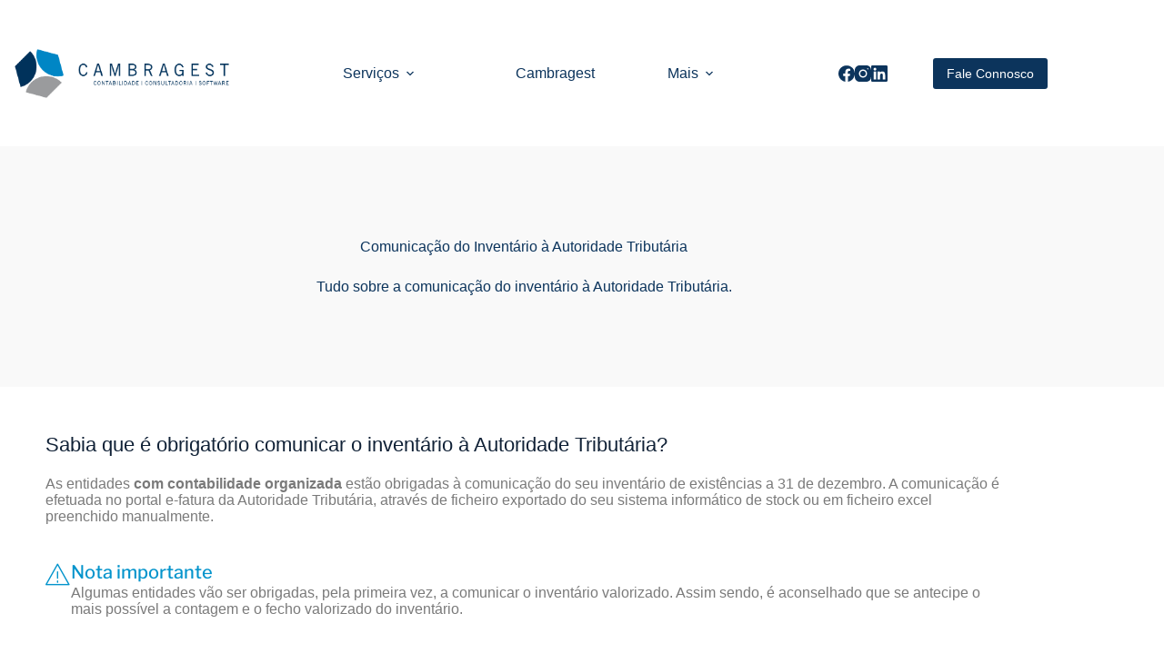

--- FILE ---
content_type: text/css
request_url: https://www.cambragest.pt/wp-content/uploads/blocksy/css/global.css?ver=60036
body_size: 3442
content:
[data-header*="type-1"] .ct-header [data-id="button"] [class*="ct-button"] {--theme-button-font-family:Arial;--theme-button-font-weight:500;--theme-button-font-size:14px;} [data-header*="type-1"] .ct-header [data-id="button"] .ct-button-ghost {--theme-button-text-initial-color:var(--theme-palette-color-1);--theme-button-text-hover-color:#ffffff;} [data-header*="type-1"] .ct-header [data-id="button"] {--theme-button-background-initial-color:var(--theme-palette-color-1);--theme-button-background-hover-color:var(--theme-palette-color-2);--margin:0 0px !important;} [data-header*="type-1"] .ct-header [data-transparent-row="yes"] [data-id="button"] .ct-button {--theme-button-text-initial-color:var(--theme-palette-color-1);--theme-button-text-hover-color:var(--theme-palette-color-2);} [data-header*="type-1"] .ct-header [data-transparent-row="yes"] [data-id="button"] .ct-button-ghost {--theme-button-text-initial-color:var(--theme-palette-color-8);--theme-button-text-hover-color:var(--theme-palette-color-2);} [data-header*="type-1"] .ct-header [data-transparent-row="yes"] [data-id="button"] {--theme-button-background-initial-color:var(--theme-palette-color-8);--theme-button-background-hover-color:var(--theme-palette-color-8);} [data-header*="type-1"] .ct-header [data-sticky*="yes"] [data-id="button"] .ct-button-ghost {--theme-button-text-initial-color:var(--theme-palette-color-2);--theme-button-text-hover-color:var(--theme-palette-color-2);} [data-header*="type-1"] .ct-header [data-sticky*="yes"] [data-id="button"] {--theme-button-background-initial-color:var(--theme-palette-color-1);--theme-button-background-hover-color:var(--theme-palette-color-2);} [data-header*="type-1"] .ct-header [data-id="logo"] .site-logo-container {--logo-max-height:80px;} [data-header*="type-1"] .ct-header [data-id="logo"] .site-title {--theme-font-weight:700;--theme-font-size:25px;--theme-link-initial-color:var(--theme-palette-color-4);} [data-header*="type-1"] .ct-header [data-transparent-row="yes"] [data-id="logo"] .site-title {--theme-link-initial-color:var(--theme-palette-color-5);} [data-header*="type-1"] .ct-header [data-id="logo"] {--horizontal-alignment:left;} [data-header*="type-1"] .ct-header [data-id="menu"] {--menu-items-spacing:80px;--menu-indicator-hover-color:var(--theme-palette-color-1);--menu-indicator-active-color:var(--theme-palette-color-1);} [data-header*="type-1"] .ct-header [data-id="menu"] > ul > li > a {--theme-font-family:Arial;--theme-font-weight:500;--theme-text-transform:capitalize;--theme-font-size:18px;--theme-line-height:1.3;--theme-link-initial-color:var(--theme-palette-color-1);--theme-link-hover-color:var(--theme-palette-color-2);--theme-link-active-color:var(--theme-palette-color-1);} [data-header*="type-1"] .ct-header [data-id="menu"] .sub-menu .ct-menu-link {--theme-link-initial-color:var(--theme-palette-color-1);--theme-link-active-color:var(--theme-palette-color-1);--theme-font-family:Arial;--theme-font-weight:400;--theme-font-size:16px;} [data-header*="type-1"] .ct-header [data-id="menu"] .sub-menu {--dropdown-background-color:#ffffff;--dropdown-top-offset:15px;--dropdown-width:201px;--dropdown-divider:1px dashed rgba(255, 255, 255, 0.1);--theme-box-shadow:0px 10px 20px rgba(41, 51, 61, 0.1);--theme-border-radius:2px;} [data-header*="type-1"] .ct-header [data-transparent-row="yes"] [data-id="menu"] > ul > li > a {--theme-link-initial-color:var(--theme-palette-color-7);--theme-link-hover-color:var(--theme-palette-color-5);--theme-link-active-color:var(--theme-palette-color-1);} [data-header*="type-1"] .ct-header [data-sticky*="yes"] [data-id="menu"] > ul > li > a {--theme-link-initial-color:var(--theme-palette-color-1);--theme-link-hover-color:var(--theme-palette-color-2);--theme-link-active-color:var(--theme-palette-color-1);} [data-header*="type-1"] .ct-header [data-sticky*="yes"] [data-id="menu"] .sub-menu .ct-menu-link {--theme-link-initial-color:var(--theme-palette-color-4);--theme-link-hover-color:var(--theme-palette-color-2);} [data-header*="type-1"] .ct-header [data-sticky*="yes"] [data-id="menu"] .sub-menu {--dropdown-background-color:var(--theme-palette-color-8);--sticky-state-dropdown-top-offset:0px;} [data-header*="type-1"] .ct-header [data-row*="middle"] {--height:160px;background-color:var(--theme-palette-color-8);background-image:none;--theme-border-top:none;--theme-border-bottom:none;--theme-box-shadow:none;} [data-header*="type-1"] .ct-header [data-row*="middle"] > div {--theme-border-top:1px solid rgba(255, 255, 255, 0);--theme-border-bottom:none;} [data-header*="type-1"] .ct-header [data-transparent-row="yes"][data-row*="middle"] {background-color:rgba(28, 25, 25, 0);background-image:none;--theme-border-top:none;--theme-border-bottom:none;--theme-box-shadow:none;} [data-header*="type-1"] .ct-header [data-transparent-row="yes"][data-row*="middle"] > div {--theme-border-top:none;--theme-border-bottom:1px solid rgba(255, 255, 255, 0.1);} [data-header*="type-1"] .ct-header [data-sticky*="yes"] [data-row*="middle"] {background-color:#f1f1f1;background-image:none;--theme-border-top:none;--theme-border-bottom:none;--theme-box-shadow:0px 10px 20px rgba(43, 61, 80, 0.06);} [data-header*="type-1"] {--sticky-shrink:70;--header-height:160px;--header-sticky-height:160px;--header-sticky-offset:0px;} [data-header*="type-1"] .ct-header [data-sticky*="yes"] [data-row*="middle"] > div {--theme-border-top:none;--theme-border-bottom:none;} [data-header*="type-1"] [data-id="mobile-menu"] {--theme-font-weight:700;--theme-font-size:20px;--theme-link-initial-color:#ffffff;--mobile-menu-divider:none;} [data-header*="type-1"] #offcanvas {--theme-box-shadow:0px 0px 70px rgba(0, 0, 0, 0.35);--side-panel-width:500px;--panel-content-height:100%;} [data-header*="type-1"] #offcanvas .ct-panel-inner {background-color:rgba(18, 21, 25, 0.98);} [data-header*="type-1"] [data-id="socials"].ct-header-socials {--theme-icon-size:18px;--margin:0 50px !important;} [data-header*="type-1"] [data-id="socials"].ct-header-socials .ct-label {--theme-font-weight:600;--theme-text-transform:uppercase;--theme-font-size:12px;} [data-header*="type-1"] [data-id="socials"].ct-header-socials [data-color="custom"] {--theme-icon-color:var(--theme-palette-color-1);--background-color:rgba(218, 222, 228, 0.3);--background-hover-color:var(--theme-palette-color-1);} [data-header*="type-1"] [data-transparent-row="yes"] [data-id="socials"].ct-header-socials [data-color="custom"] {--theme-icon-color:#ffffff;--theme-icon-hover-color:var(--theme-palette-color-2);} [data-header*="type-1"] [data-sticky*="yes"] [data-id="socials"].ct-header-socials [data-color="custom"] {--theme-icon-color:var(--theme-palette-color-1);--theme-icon-hover-color:var(--theme-palette-color-1);} [data-header*="type-1"] .ct-header [data-id="text"] {--max-width:100%;--theme-font-size:15px;--theme-line-height:1.3;} [data-header*="type-1"] [data-id="trigger"] {--theme-icon-size:18px;--theme-icon-color:var(--color);--secondColor:#eeeeee;--secondColorHover:#eeeeee;--toggle-button-radius:3px;} [data-header*="type-1"] [data-id="trigger"]:not([data-design="simple"]) {--toggle-button-padding:10px;} [data-header*="type-1"] [data-id="trigger"] .ct-label {--theme-font-weight:600;--theme-text-transform:uppercase;--theme-font-size:12px;} [data-header*="type-1"] [data-transparent-row="yes"] [data-id="trigger"] {--theme-icon-color:var(--theme-palette-color-5);--theme-icon-hover-color:var(--theme-palette-color-5);} [data-header*="type-1"] .ct-header {background-image:none;} [data-header*="type-1"] [data-transparent] {background-image:none;} [data-header*="type-1"] [data-sticky*="yes"] {background-image:none;} [data-footer*="type-1"] .ct-footer [data-row*="bottom"] > div {--container-spacing:25px;--columns-gap:0px;--widgets-gap:40px;--theme-border:none;--theme-border-top:none;--theme-border-bottom:none;--grid-template-columns:repeat(2, 1fr);} [data-footer*="type-1"] .ct-footer [data-row*="bottom"] .widget-title {--theme-font-size:16px;} [data-footer*="type-1"] .ct-footer [data-row*="bottom"] {--theme-border-top:none;--theme-border-bottom:none;background-color:var(--theme-palette-color-4);} [data-footer*="type-1"] [data-id="copyright"] {--theme-font-family:Arial;--theme-font-weight:400;--theme-font-size:15px;--theme-line-height:1.3;--theme-text-color:#ffffff;} [data-footer*="type-1"] [data-column="copyright"] {--horizontal-alignment:left;} [data-footer*="type-1"] .ct-footer [data-row*="middle"] > div {--container-spacing:113px;--columns-gap:30px;--widgets-gap:0px;--theme-border:none;--theme-border-top:none;--theme-border-bottom:none;--grid-template-columns:repeat(2, 1fr);} [data-footer*="type-1"] .ct-footer [data-row*="middle"] .widget-title {--theme-font-family:Arial;--theme-font-weight:500;--theme-text-transform:none;--theme-font-size:20px;--theme-heading-color:var(--theme-palette-color-5);} [data-footer*="type-1"] .ct-footer [data-row*="middle"] .ct-widget > *:not(.widget-title) {--theme-font-family:Arial;--theme-font-weight:400;--theme-text-transform:capitalize;--theme-font-size:17px;} [data-footer*="type-1"] .ct-footer [data-row*="middle"] .ct-widget {--theme-text-color:var(--theme-palette-color-7);--theme-link-initial-color:var(--theme-palette-color-7);--theme-link-hover-color:var(--theme-palette-color-2);} [data-footer*="type-1"] .ct-footer [data-row*="middle"] {--theme-border-top:none;--theme-border-bottom:none;background-color:transparent;} [data-footer*="type-1"] [data-id="socials"].ct-footer-socials {--items-spacing:20px;} [data-footer*="type-1"] [data-column="socials"] {--horizontal-alignment:flex-end;--vertical-alignment:center;} [data-footer*="type-1"] [data-id="socials"].ct-footer-socials .ct-label {--theme-font-weight:600;--theme-text-transform:uppercase;--theme-font-size:12px;--visibility:none;} [data-footer*="type-1"] [data-id="socials"].ct-footer-socials [data-color="custom"] {--theme-icon-color:var(--theme-palette-color-7);--theme-icon-hover-color:var(--theme-palette-color-2);--background-color:rgba(218, 222, 228, 0.3);--background-hover-color:var(--theme-palette-color-1);} [data-footer*="type-1"] .ct-footer [data-column="widget-area-2"] {--text-horizontal-alignment:left;--horizontal-alignment:flex-start;--vertical-alignment:flex-start;} [data-footer*="type-1"] .ct-footer [data-column="widget-area-2"] .ct-widget {--theme-text-color:var(--theme-palette-color-7);--theme-link-initial-color:var(--theme-palette-color-7);--theme-link-hover-color:var(--theme-palette-color-2);} [data-footer*="type-1"] .ct-footer [data-column="widget-area-4"] {--text-horizontal-alignment:left;--horizontal-alignment:flex-start;--vertical-alignment:flex-start;} [data-footer*="type-1"] .ct-footer [data-column="widget-area-4"] .ct-widget {--theme-text-color:var(--theme-palette-color-7);--theme-link-initial-color:var(--theme-palette-color-7);--theme-link-hover-color:var(--theme-palette-color-7);} [data-footer*="type-1"][data-footer*="reveal"] .site-main {--footer-box-shadow:0px 30px 50px rgba(0, 0, 0, 0.1);} [data-footer*="type-1"] .ct-footer {background-color:var(--theme-palette-color-4);} [data-footer*="type-1"] footer.ct-container {--footer-container-bottom-offset:50px;--footer-container-padding:0px 35px;}:root {--theme-font-family:Arial;--theme-font-weight:400;--theme-text-transform:none;--theme-text-decoration:none;--theme-font-size:20px;--theme-line-height:1.65;--theme-letter-spacing:0em;--theme-button-font-family:Arial;--theme-button-font-weight:500;--theme-button-font-size:15px;--has-classic-forms:var(--true);--has-modern-forms:var(--false);--theme-form-font-size:16;--theme-form-field-border-initial-color:var(--theme-border-color);--theme-form-field-border-focus-color:var(--theme-palette-color-1);--theme-form-selection-field-initial-color:var(--theme-border-color);--theme-form-selection-field-active-color:var(--theme-palette-color-1);--e-global-color-blocksy_palette_1:var(--theme-palette-color-1);--e-global-color-blocksy_palette_2:var(--theme-palette-color-2);--e-global-color-blocksy_palette_3:var(--theme-palette-color-3);--e-global-color-blocksy_palette_4:var(--theme-palette-color-4);--e-global-color-blocksy_palette_5:var(--theme-palette-color-5);--e-global-color-blocksy_palette_6:var(--theme-palette-color-6);--e-global-color-blocksy_palette_7:var(--theme-palette-color-7);--e-global-color-blocksy_palette_8:var(--theme-palette-color-8);--theme-palette-color-1:#0c345c;--theme-palette-color-2:#0494cc;--theme-palette-color-3:#8c9c9c;--theme-palette-color-4:#102136;--theme-palette-color-5:#E7EBEE;--theme-palette-color-6:#F3F5F7;--theme-palette-color-7:#FBFBFC;--theme-palette-color-8:#ffffff;--theme-text-color:var(--theme-palette-color-3);--theme-link-initial-color:#0494cc;--theme-link-hover-color:#0494cc;--theme-selection-text-color:#ffffff;--theme-selection-background-color:#0494cc;--theme-border-color:var(--theme-palette-color-5);--theme-headings-color:var(--theme-palette-color-4);--theme-content-spacing:1.5em;--theme-button-min-height:40px;--theme-button-shadow:none;--theme-button-transform:none;--theme-button-text-initial-color:#ffffff;--theme-button-text-hover-color:#ffffff;--theme-button-background-initial-color:var(--theme-palette-color-1);--theme-button-background-hover-color:var(--theme-palette-color-2);--theme-button-border:none;--theme-button-padding:5px 20px;--theme-normal-container-max-width:1290px;--theme-content-vertical-spacing:220px;--theme-container-edge-spacing:90vw;--theme-narrow-container-max-width:768px;--theme-wide-offset:130px;}h1 {--theme-font-family:Arial;--theme-font-weight:700;--theme-font-size:40px;--theme-line-height:1.5;}h2 {--theme-font-family:Arial;--theme-font-weight:700;--theme-font-size:35px;--theme-line-height:1.5;}h3 {--theme-font-family:Arial;--theme-font-weight:700;--theme-font-size:30px;--theme-line-height:1.5;}h4 {--theme-font-family:Arial;--theme-font-weight:700;--theme-font-size:25px;--theme-line-height:1.5;}h5 {--theme-font-family:Arial;--theme-font-weight:700;--theme-font-size:20px;--theme-line-height:1.5;}h6 {--theme-font-family:Arial;--theme-font-weight:700;--theme-font-size:16px;--theme-line-height:1.5;}.wp-block-quote {--theme-font-family:Arial;--theme-font-weight:400;}.wp-block-pullquote {--theme-font-family:Arial;--theme-font-weight:600;--theme-font-size:25px;}pre, code, samp, kbd {--theme-font-family:Arial;--theme-font-weight:400;--theme-font-size:16px;}figcaption {--theme-font-family:Arial;--theme-font-weight:400;--theme-font-size:14px;}.ct-sidebar .widget-title {--theme-font-size:20px;}.ct-breadcrumbs {--theme-font-weight:600;--theme-text-transform:uppercase;--theme-font-size:12px;--theme-line-height:2;}body {background-color:var(--theme-palette-color-8);background-image:none;} [data-prefix="single_blog_post"] .entry-header .page-title {--theme-font-family:Arial;--theme-font-weight:700;--theme-font-size:35px;--theme-line-height:2;--theme-heading-color:var(--theme-palette-color-8);} [data-prefix="single_blog_post"] .entry-header .entry-meta {--theme-font-family:var(--theme-font-stack-default);--theme-font-weight:500;--theme-text-transform:capitalize;--theme-font-size:18px;--theme-line-height:0;--theme-letter-spacing:0em;--theme-text-color:#ffffff;--theme-link-hover-color:var(--theme-palette-color-1);} [data-prefix="single_blog_post"] .entry-header [data-type="pill"] {--theme-button-text-initial-color:var(--theme-palette-color-3);--theme-button-text-hover-color:var(--theme-palette-color-1);--theme-button-background-initial-color:rgba(252, 252, 252, 0);--theme-button-background-hover-color:rgba(255, 255, 255, 0);} [data-prefix="single_blog_post"] .entry-header .page-description {--theme-font-family:Arial;--theme-font-weight:400;--theme-font-size:20px;--theme-line-height:0;--theme-text-color:var(--theme-palette-color-1);} [data-prefix="single_blog_post"] .entry-header .ct-breadcrumbs {--theme-text-color:var(--theme-palette-color-8);--theme-link-initial-color:var(--theme-palette-color-6);--theme-link-hover-color:var(--theme-palette-color-1);} [data-prefix="single_blog_post"] .hero-section[data-type="type-2"] {--min-height:265px;background-color:#f9f9f9;background-image:none;--container-padding:45px 0px;} [data-prefix="single_blog_post"] .hero-section[data-type="type-2"] > figure .ct-media-container:after {background-color:rgba(14, 28, 44, 0.79);} [data-prefix="single_blog_post"] .hero-section .page-description {--itemSpacing:26px;} [data-prefix="blog"] .entry-header .page-title {--theme-font-family:Arial;--theme-font-weight:700;--theme-font-size:40px;} [data-prefix="blog"] .entry-header .entry-meta {--theme-font-weight:600;--theme-text-transform:uppercase;--theme-font-size:12px;--theme-line-height:1.3;} [data-prefix="blog"] .entry-header .page-description {--theme-font-family:Arial;--theme-font-weight:500;--theme-text-color:var(--theme-palette-color-3);} [data-prefix="blog"] .hero-section[data-type="type-2"] {--min-height:221px;background-color:var(--theme-palette-color-6);background-image:none;--container-padding:50px 0px;} [data-prefix="blog"] .hero-section .page-description {--itemSpacing:26px;} [data-prefix="categories"] .entry-header .page-title {--theme-font-size:30px;} [data-prefix="categories"] .entry-header .entry-meta {--theme-font-weight:600;--theme-text-transform:uppercase;--theme-font-size:12px;--theme-line-height:1.3;} [data-prefix="search"] .entry-header .page-title {--theme-font-size:30px;} [data-prefix="search"] .entry-header .entry-meta {--theme-font-weight:600;--theme-text-transform:uppercase;--theme-font-size:12px;--theme-line-height:1.3;} [data-prefix="author"] .entry-header .page-title {--theme-font-size:30px;} [data-prefix="author"] .entry-header .entry-meta {--theme-font-weight:600;--theme-text-transform:uppercase;--theme-font-size:12px;--theme-line-height:1.3;} [data-prefix="author"] .hero-section[data-type="type-2"] {background-color:var(--theme-palette-color-6);background-image:none;--container-padding:50px 0px;} [data-prefix="portfolio_single"] .entry-header .page-title {--theme-font-size:30px;} [data-prefix="portfolio_single"] .entry-header .entry-meta {--theme-font-weight:600;--theme-text-transform:uppercase;--theme-font-size:12px;--theme-line-height:1.3;} [data-prefix="portfolio_archive"] .entry-header .page-title {--theme-font-size:30px;} [data-prefix="portfolio_archive"] .entry-header .entry-meta {--theme-font-weight:600;--theme-text-transform:uppercase;--theme-font-size:12px;--theme-line-height:1.3;} [data-prefix="templately_library_single"] .entry-header .page-title {--theme-font-size:30px;} [data-prefix="templately_library_single"] .entry-header .entry-meta {--theme-font-weight:600;--theme-text-transform:uppercase;--theme-font-size:12px;--theme-line-height:1.3;} [data-prefix="templately_library_archive"] .entry-header .page-title {--theme-font-size:30px;} [data-prefix="templately_library_archive"] .entry-header .entry-meta {--theme-font-weight:600;--theme-text-transform:uppercase;--theme-font-size:12px;--theme-line-height:1.3;} [data-prefix="blog"] .entries {--grid-template-columns:repeat(4, minmax(0, 1fr));} [data-prefix="blog"] .entry-card .entry-title {--theme-font-family:Arial;--theme-font-weight:500;--theme-font-size:22px;--theme-line-height:1.3;--theme-heading-color:var(--theme-palette-color-1);--theme-link-hover-color:var(--theme-palette-color-2);} [data-prefix="blog"] .entry-excerpt {--theme-font-family:Arial;--theme-font-weight:300;--theme-font-size:19px;} [data-prefix="blog"] .entry-card .entry-meta {--theme-font-family:Arial;--theme-font-weight:600;--theme-text-transform:uppercase;--theme-font-size:9px;} [data-prefix="blog"] [data-archive="default"] .card-content .ct-media-container {--card-element-spacing:30px;}body[data-prefix="blog"] {background-color:var(--theme-palette-color-8);} [data-prefix="categories"] .entries {--grid-template-columns:repeat(3, minmax(0, 1fr));} [data-prefix="categories"] .entry-card .entry-title {--theme-font-size:20px;--theme-line-height:1.3;} [data-prefix="categories"] .entry-card .entry-meta {--theme-font-weight:600;--theme-text-transform:uppercase;--theme-font-size:12px;} [data-prefix="categories"] .entry-card {background-color:var(--theme-palette-color-8);--theme-box-shadow:0px 12px 18px -6px rgba(34, 56, 101, 0.04);} [data-prefix="categories"] [data-archive="default"] .card-content .entry-meta[data-id="i2xKL8"] {--card-element-spacing:15px;} [data-prefix="categories"] [data-archive="default"] .card-content .ct-media-container {--card-element-spacing:30px;} [data-prefix="categories"] [data-archive="default"] .card-content .entry-meta[data-id="J2148w"] {--card-element-spacing:15px;} [data-prefix="author"] .entries {--grid-template-columns:repeat(3, minmax(0, 1fr));} [data-prefix="author"] .entry-card .entry-title {--theme-font-size:20px;--theme-line-height:1.3;} [data-prefix="author"] .entry-card .entry-meta {--theme-font-weight:600;--theme-text-transform:uppercase;--theme-font-size:12px;} [data-prefix="author"] .entry-card {background-color:var(--theme-palette-color-8);--theme-box-shadow:0px 12px 18px -6px rgba(34, 56, 101, 0.04);}body[data-prefix="author"] {background-color:#ffffff;} [data-prefix="search"] .entries {--grid-template-columns:repeat(3, minmax(0, 1fr));} [data-prefix="search"] .entry-card .entry-title {--theme-font-size:20px;--theme-line-height:1.3;} [data-prefix="search"] .entry-card .entry-meta {--theme-font-weight:600;--theme-text-transform:uppercase;--theme-font-size:12px;} [data-prefix="search"] .entry-card {background-color:var(--theme-palette-color-8);--theme-box-shadow:0px 12px 18px -6px rgba(34, 56, 101, 0.04);} [data-prefix="portfolio_archive"] .entries {--grid-template-columns:repeat(3, minmax(0, 1fr));} [data-prefix="portfolio_archive"] .entry-card .entry-title {--theme-font-size:20px;--theme-line-height:1.3;} [data-prefix="portfolio_archive"] .entry-card .entry-meta {--theme-font-weight:600;--theme-text-transform:uppercase;--theme-font-size:12px;} [data-prefix="portfolio_archive"] .entry-card {background-color:var(--theme-palette-color-8);--theme-box-shadow:0px 12px 18px -6px rgba(34, 56, 101, 0.04);} [data-prefix="templately_library_archive"] .entries {--grid-template-columns:repeat(3, minmax(0, 1fr));} [data-prefix="templately_library_archive"] .entry-card .entry-title {--theme-font-size:20px;--theme-line-height:1.3;} [data-prefix="templately_library_archive"] .entry-card .entry-meta {--theme-font-weight:600;--theme-text-transform:uppercase;--theme-font-size:12px;} [data-prefix="templately_library_archive"] .entry-card {background-color:var(--theme-palette-color-8);--theme-box-shadow:0px 12px 18px -6px rgba(34, 56, 101, 0.04);}form textarea {--theme-form-field-height:170px;} [data-sidebar] {--sidebar-width:31%;--sidebar-width-no-unit:31;}.ct-sidebar {--theme-link-initial-color:var(--theme-text-color);}aside[data-type="type-3"] {--theme-border:1px solid rgba(224, 229, 235, 0.8);}.ct-back-to-top {--theme-icon-color:var(--theme-palette-color-8);--theme-icon-hover-color:var(--theme-palette-color-1);--top-button-background-color:var(--theme-palette-color-2);--top-button-background-hover-color:var(--theme-palette-color-7);} [data-prefix="single_blog_post"] .post-navigation {--margin:50px;--theme-link-initial-color:var(--theme-palette-color-1);--theme-link-hover-color:var(--theme-palette-color-3);--image-overlay-color:var(--theme-palette-color-2);} [data-prefix="single_blog_post"] .ct-related-posts .ct-module-title {--theme-font-family:Arial;--theme-font-weight:600;--theme-font-size:30px;--theme-line-height:2;--theme-letter-spacing:0em;--theme-heading-color:var(--theme-palette-color-2);} [data-prefix="single_blog_post"] .ct-related-posts-container {background-color:var(--theme-palette-color-6);} [data-prefix="single_blog_post"] .ct-related-posts .related-entry-title {--theme-font-family:Arial;--theme-font-weight:500;--theme-font-size:16px;--theme-line-height:2;--theme-heading-color:var(--theme-palette-color-1);--theme-link-hover-color:var(--theme-palette-color-3);--card-element-spacing:5px;} [data-prefix="single_blog_post"] .ct-related-posts .entry-meta {--theme-font-family:Arial;--theme-font-weight:400;--theme-font-size:14px;--theme-link-hover-color:var(--theme-palette-color-1);} [data-prefix="single_blog_post"] .ct-related-posts {--grid-template-columns:repeat(4, minmax(0, 1fr));} [data-prefix="portfolio_single"] [class*="ct-container"] > article[class*="post"] {--has-boxed:var(--false);--has-wide:var(--true);} [data-prefix="templately_library_single"] [class*="ct-container"] > article[class*="post"] {--has-boxed:var(--false);--has-wide:var(--true);} [data-prefix="single_blog_post"] [class*="ct-container"] > article[class*="post"] {--has-boxed:var(--true);--has-wide:var(--false);background-color:var(--has-background, var(--theme-palette-color-8));--theme-boxed-content-spacing:40px;--theme-boxed-content-box-shadow:0px 0px rgba(34, 56, 101, 0.04);} [data-prefix="single_page"] {background-color:#ffffff;} [data-prefix="single_page"] [class*="ct-container"] > article[class*="post"] {--has-boxed:var(--false);--has-wide:var(--true);}@media (max-width: 999.98px) {  [data-header*="type-1"] .ct-header [data-id="logo"] .site-logo-container {--logo-max-height:63px;} [data-header*="type-1"] .ct-header [data-row*="middle"] {--height:104px;} [data-header*="type-1"] #offcanvas {--side-panel-width:65vw;} [data-header*="type-1"] [data-id="socials"].ct-header-socials [data-color="custom"] {--theme-icon-color:var(--theme-palette-color-5);} [data-header*="type-1"] .ct-header [data-id="text"] {--theme-text-color:var(--theme-palette-color-5);} [data-header*="type-1"] {--header-height:104px;--header-sticky-height:104px;} [data-footer*="type-1"] .ct-footer [data-row*="bottom"] > div {--columns-gap:40px;--grid-template-columns:initial;} [data-footer*="type-1"] .ct-footer [data-row*="bottom"] {background-color:var(--theme-palette-color-2);} [data-footer*="type-1"] [data-column="copyright"] {--horizontal-alignment:center;} [data-footer*="type-1"] .ct-footer [data-row*="middle"] > div {--container-spacing:50px;--grid-template-columns:initial;} [data-footer*="type-1"] [data-column="socials"] {--horizontal-alignment:center;} [data-footer*="type-1"] footer.ct-container {--footer-container-padding:0vw 4vw;} [data-prefix="single_blog_post"] .entry-header .entry-meta {--theme-line-height:1;} [data-prefix="single_blog_post"] .entry-header .page-description {--theme-line-height:1.5;} [data-prefix="blog"] .entries {--grid-template-columns:repeat(3, minmax(0, 1fr));} [data-prefix="categories"] .entries {--grid-template-columns:repeat(2, minmax(0, 1fr));} [data-prefix="author"] .entries {--grid-template-columns:repeat(2, minmax(0, 1fr));} [data-prefix="search"] .entries {--grid-template-columns:repeat(2, minmax(0, 1fr));} [data-prefix="portfolio_archive"] .entries {--grid-template-columns:repeat(2, minmax(0, 1fr));} [data-prefix="templately_library_archive"] .entries {--grid-template-columns:repeat(2, minmax(0, 1fr));}:root {--theme-content-vertical-spacing:60px;} [data-prefix="single_blog_post"] .ct-related-posts {--grid-template-columns:repeat(2, minmax(0, 1fr));} [data-prefix="single_blog_post"] [class*="ct-container"] > article[class*="post"] {--theme-boxed-content-spacing:35px;}}@media (max-width: 689.98px) {[data-header*="type-1"] .ct-header [data-id="logo"] .site-logo-container {--logo-max-height:50px;} [data-header*="type-1"] #offcanvas {--side-panel-width:90vw;} [data-footer*="type-1"] .ct-footer [data-row*="bottom"] > div {--container-spacing:47px;--columns-gap:20px;--widgets-gap:36px;--grid-template-columns:initial;} [data-footer*="type-1"] .ct-footer [data-row*="middle"] > div {--container-spacing:40px;--grid-template-columns:initial;} [data-footer*="type-1"] footer.ct-container {--footer-container-padding:0vw 5vw;} [data-prefix="single_blog_post"] .entry-header .page-title {--theme-font-size:28px;--theme-line-height:1;--theme-letter-spacing:0em;} [data-prefix="single_blog_post"] .entry-header .page-description {--theme-font-size:12px;} [data-prefix="single_blog_post"] .hero-section .page-description {--itemSpacing:20px;} [data-prefix="blog"] .entries {--grid-template-columns:repeat(1, minmax(0, 1fr));} [data-prefix="categories"] .entries {--grid-template-columns:repeat(1, minmax(0, 1fr));} [data-prefix="categories"] .entry-card .entry-title {--theme-font-size:18px;} [data-prefix="author"] .entries {--grid-template-columns:repeat(1, minmax(0, 1fr));} [data-prefix="author"] .entry-card .entry-title {--theme-font-size:18px;} [data-prefix="search"] .entries {--grid-template-columns:repeat(1, minmax(0, 1fr));} [data-prefix="search"] .entry-card .entry-title {--theme-font-size:18px;} [data-prefix="portfolio_archive"] .entries {--grid-template-columns:repeat(1, minmax(0, 1fr));} [data-prefix="portfolio_archive"] .entry-card .entry-title {--theme-font-size:18px;} [data-prefix="templately_library_archive"] .entries {--grid-template-columns:repeat(1, minmax(0, 1fr));} [data-prefix="templately_library_archive"] .entry-card .entry-title {--theme-font-size:18px;}:root {--theme-content-vertical-spacing:124px;--theme-container-edge-spacing:88vw;} [data-prefix="single_blog_post"] .post-navigation {--margin:75px;} [data-prefix="single_blog_post"] [class*="ct-container"] > article[class*="post"] {--theme-boxed-content-spacing:20px;}}

--- FILE ---
content_type: text/css
request_url: https://www.cambragest.pt/wp-content/uploads/elementor/css/post-692.css?ver=1769014208
body_size: 335
content:
.elementor-kit-692{--e-global-color-primary:#0494CC;--e-global-color-secondary:#54595F;--e-global-color-text:#7A7A7A;--e-global-color-accent:#0C345C;--e-global-typography-primary-font-family:"Arial";--e-global-typography-primary-font-weight:600;--e-global-typography-secondary-font-family:"Arial";--e-global-typography-secondary-font-weight:400;--e-global-typography-text-font-weight:400;--e-global-typography-accent-font-family:"Arial";--e-global-typography-accent-font-weight:500;color:var( --e-global-color-text );font-family:"Arial", Sans-serif;}.elementor-kit-692 h1{color:var( --e-global-color-accent );font-family:"Arial", Sans-serif;}.elementor-kit-692 h2{font-family:"Arial", Sans-serif;}.elementor-kit-692 h3{font-family:"Libre Franklin", Sans-serif;}.elementor-kit-692 h4{font-family:"Arial", Sans-serif;}.elementor-section.elementor-section-boxed > .elementor-container{max-width:1140px;}.e-con{--container-max-width:1140px;}.elementor-widget:not(:last-child){margin-block-end:20px;}.elementor-element{--widgets-spacing:20px 20px;--widgets-spacing-row:20px;--widgets-spacing-column:20px;}{}h1.entry-title{display:var(--page-title-display);}@media(max-width:1024px){.elementor-section.elementor-section-boxed > .elementor-container{max-width:1024px;}.e-con{--container-max-width:1024px;}}@media(max-width:767px){.elementor-section.elementor-section-boxed > .elementor-container{max-width:767px;}.e-con{--container-max-width:767px;}}

--- FILE ---
content_type: text/css
request_url: https://www.cambragest.pt/wp-content/uploads/elementor/css/post-3118.css?ver=1769057201
body_size: 416
content:
.elementor-3118 .elementor-element.elementor-element-4da5c34 .elementor-heading-title{font-size:22px;font-weight:500;line-height:28px;}.elementor-3118 .elementor-element.elementor-element-af370bc > .elementor-widget-container{padding:0px 0px 20px 0px;}.elementor-3118 .elementor-element.elementor-element-cd4dbee .elementor-icon-box-wrapper{align-items:start;gap:15px;}.elementor-3118 .elementor-element.elementor-element-cd4dbee .elementor-icon-box-title{margin-block-end:2px;color:var( --e-global-color-blocksy_palette_2 );}.elementor-3118 .elementor-element.elementor-element-cd4dbee.elementor-view-stacked .elementor-icon{background-color:var( --e-global-color-blocksy_palette_2 );}.elementor-3118 .elementor-element.elementor-element-cd4dbee.elementor-view-framed .elementor-icon, .elementor-3118 .elementor-element.elementor-element-cd4dbee.elementor-view-default .elementor-icon{fill:var( --e-global-color-blocksy_palette_2 );color:var( --e-global-color-blocksy_palette_2 );border-color:var( --e-global-color-blocksy_palette_2 );}.elementor-3118 .elementor-element.elementor-element-cd4dbee .elementor-icon{font-size:28px;}.elementor-3118 .elementor-element.elementor-element-cd4dbee .elementor-icon-box-title, .elementor-3118 .elementor-element.elementor-element-cd4dbee .elementor-icon-box-title a{font-size:20px;font-weight:500;}.elementor-3118 .elementor-element.elementor-element-d8dfcd5{margin-top:50px;margin-bottom:0px;}.elementor-3118 .elementor-element.elementor-element-e2b4da1 .elementor-heading-title{font-size:20px;font-weight:500;line-height:28px;color:var( --e-global-color-blocksy_palette_1 );}.elementor-3118 .elementor-element.elementor-element-ea4f1e9{margin-top:50px;margin-bottom:0px;}.elementor-3118 .elementor-element.elementor-element-a3c52dd .elementor-heading-title{font-size:20px;font-weight:500;line-height:28px;color:var( --e-global-color-blocksy_palette_2 );}.elementor-3118 .elementor-element.elementor-element-e48eaeb{margin-top:50px;margin-bottom:0px;}.elementor-3118 .elementor-element.elementor-element-50e31fa .elementor-heading-title{font-size:20px;font-weight:500;line-height:28px;color:var( --e-global-color-blocksy_palette_1 );}.elementor-3118 .elementor-element.elementor-element-a2f3e90{margin-top:50px;margin-bottom:0px;}.elementor-3118 .elementor-element.elementor-element-f58f4b2 .elementor-heading-title{font-size:20px;font-weight:500;line-height:28px;color:var( --e-global-color-blocksy_palette_2 );}.elementor-3118 .elementor-element.elementor-element-d4c792a{margin-top:50px;margin-bottom:0px;}.elementor-3118 .elementor-element.elementor-element-b9caa66 .elementor-heading-title{font-size:20px;font-weight:500;line-height:28px;color:var( --e-global-color-blocksy_palette_1 );}.elementor-3118 .elementor-element.elementor-element-49d688f .elementor-icon-list-icon i{transition:color 0.3s;}.elementor-3118 .elementor-element.elementor-element-49d688f .elementor-icon-list-icon svg{transition:fill 0.3s;}.elementor-3118 .elementor-element.elementor-element-49d688f{--e-icon-list-icon-size:14px;--icon-vertical-offset:0px;}.elementor-3118 .elementor-element.elementor-element-49d688f .elementor-icon-list-text{transition:color 0.3s;}